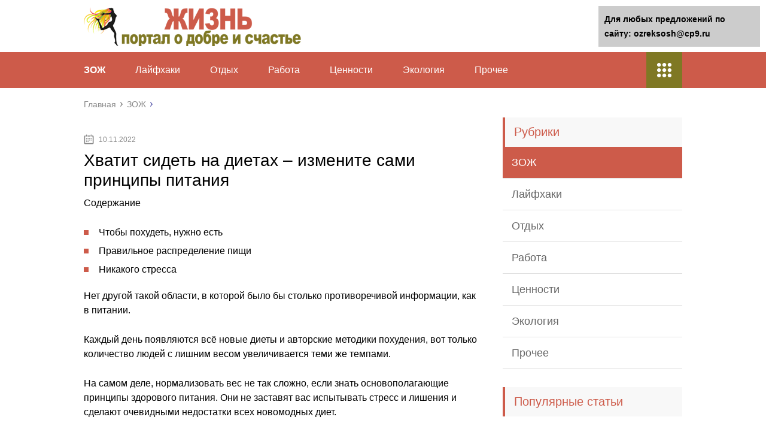

--- FILE ---
content_type: text/html;charset=UTF-8
request_url: https://ozreksosh.ru/zozh/hvatit-sidet-na-dietah-izmenite-sami-printsipy-pitaniya.html
body_size: 41894
content:
<!DOCTYPE html>
<html lang="ru">
<head>
	<meta charset="utf-8">
	<meta name="viewport" content="width=device-width, initial-scale=1.0">
	
	<link href="https://ozreksosh.ru/wp-content/themes/marafon/style.css" rel="stylesheet">
	<!--[if lt IE 9]><script src="https://html5shiv.googlecode.com/svn/trunk/html5.js"></script><![endif]-->
	<!--[if lte IE 9]><script src="https://cdn.jsdelivr.net/placeholders/3.0.2/placeholders.min.js"></script><![endif]-->
	<!--[if gte IE 9]><style type="text/css">.gradient{filter: none;}</style><![endif]-->
	<title>Хватит сидеть на диетах – измените сами принципы питания - Жизнь</title>

<!-- This site is optimized with the Yoast SEO plugin v12.0 - https://yoast.com/wordpress/plugins/seo/ -->
<meta name="description" content="Нет другой такой области, в которой было бы столько противоречивой информации, как в питании."/>
<link rel="canonical" href="https://ozreksosh.ru/zozh/hvatit-sidet-na-dietah-izmenite-sami-printsipy-pitaniya.html" />
<meta property="og:locale" content="ru_RU" />
<meta property="og:type" content="article" />
<meta property="og:title" content="Хватит сидеть на диетах – измените сами принципы питания - Жизнь" />
<meta property="og:description" content="Нет другой такой области, в которой было бы столько противоречивой информации, как в питании." />
<meta property="og:url" content="https://ozreksosh.ru/zozh/hvatit-sidet-na-dietah-izmenite-sami-printsipy-pitaniya.html" />
<meta property="og:site_name" content="Жизнь" />
<meta property="article:section" content="ЗОЖ" />
<meta property="article:published_time" content="2019-11-10T18:20:22+00:00" />
<meta property="og:image" content="https://ozreksosh.ru/wp-content/uploads/2019/11/29b079d979b6a7845fafa4c3cbd085cf.jpg" />
<meta property="og:image:secure_url" content="https://ozreksosh.ru/wp-content/uploads/2019/11/29b079d979b6a7845fafa4c3cbd085cf.jpg" />
<meta property="og:image:width" content="600" />
<meta property="og:image:height" content="399" />
<meta name="twitter:card" content="summary" />
<meta name="twitter:description" content="Нет другой такой области, в которой было бы столько противоречивой информации, как в питании." />
<meta name="twitter:title" content="Хватит сидеть на диетах – измените сами принципы питания - Жизнь" />
<meta name="twitter:image" content="https://ozreksosh.ru/wp-content/uploads/2019/11/29b079d979b6a7845fafa4c3cbd085cf.jpg" />
<script type='application/ld+json' class='yoast-schema-graph yoast-schema-graph--main'>{"@context":"https://schema.org","@graph":[{"@type":"WebSite","@id":"https://ozreksosh.ru/#website","url":"https://ozreksosh.ru/","name":"\u0416\u0438\u0437\u043d\u044c","potentialAction":{"@type":"SearchAction","target":"https://ozreksosh.ru/?s={search_term_string}","query-input":"required name=search_term_string"}},{"@type":"ImageObject","@id":"https://ozreksosh.ru/zozh/hvatit-sidet-na-dietah-izmenite-sami-printsipy-pitaniya.html#primaryimage","url":"https://ozreksosh.ru/wp-content/uploads/2019/11/29b079d979b6a7845fafa4c3cbd085cf.jpg","width":600,"height":399},{"@type":"WebPage","@id":"https://ozreksosh.ru/zozh/hvatit-sidet-na-dietah-izmenite-sami-printsipy-pitaniya.html#webpage","url":"https://ozreksosh.ru/zozh/hvatit-sidet-na-dietah-izmenite-sami-printsipy-pitaniya.html","inLanguage":"ru-RU","name":"\u0425\u0432\u0430\u0442\u0438\u0442 \u0441\u0438\u0434\u0435\u0442\u044c \u043d\u0430 \u0434\u0438\u0435\u0442\u0430\u0445 \u2013 \u0438\u0437\u043c\u0435\u043d\u0438\u0442\u0435 \u0441\u0430\u043c\u0438 \u043f\u0440\u0438\u043d\u0446\u0438\u043f\u044b \u043f\u0438\u0442\u0430\u043d\u0438\u044f - \u0416\u0438\u0437\u043d\u044c","isPartOf":{"@id":"https://ozreksosh.ru/#website"},"primaryImageOfPage":{"@id":"https://ozreksosh.ru/zozh/hvatit-sidet-na-dietah-izmenite-sami-printsipy-pitaniya.html#primaryimage"},"datePublished":"2019-11-10T18:20:22+00:00","dateModified":"2019-11-10T18:20:22+00:00","author":{"@id":"https://ozreksosh.ru/#/schema/person/5f2ee0e16ba36af5771d52e006a0c83f"},"description":"\u041d\u0435\u0442 \u0434\u0440\u0443\u0433\u043e\u0439 \u0442\u0430\u043a\u043e\u0439 \u043e\u0431\u043b\u0430\u0441\u0442\u0438, \u0432 \u043a\u043e\u0442\u043e\u0440\u043e\u0439 \u0431\u044b\u043b\u043e \u0431\u044b \u0441\u0442\u043e\u043b\u044c\u043a\u043e \u043f\u0440\u043e\u0442\u0438\u0432\u043e\u0440\u0435\u0447\u0438\u0432\u043e\u0439 \u0438\u043d\u0444\u043e\u0440\u043c\u0430\u0446\u0438\u0438, \u043a\u0430\u043a \u0432 \u043f\u0438\u0442\u0430\u043d\u0438\u0438."},{"@type":["Person"],"@id":"https://ozreksosh.ru/#/schema/person/5f2ee0e16ba36af5771d52e006a0c83f","name":"greenbich","image":{"@type":"ImageObject","@id":"https://ozreksosh.ru/#authorlogo","url":"https://secure.gravatar.com/avatar/baf52d6b05392bb377ffe74b8d5e5fe7?s=96&d=mm&r=g","caption":"greenbich"},"sameAs":[]}]}</script>
<!-- / Yoast SEO plugin. -->

<link rel='dns-prefetch' href='//s.w.org' />
		<script type="text/javascript">
			</script>
<link rel='stylesheet' id='wp-postratings-css'  href='https://ozreksosh.ru/wp-content/plugins/wp-postratings/css/postratings-css.css?ver=1.86.2' type='text/css' media='all' />

<script type='text/javascript' src='https://ozreksosh.ru/wp-includes/js/jquery/jquery-migrate.min.js?ver=1.4.1'></script>
<link rel="EditURI" type="application/rsd+xml" title="RSD" href="https://ozreksosh.ru/xmlrpc2.php?rsd" />
	
	<link rel="icon" href="/favicon.ico" type="image/x-icon">
	
			<script src="https://ozreksosh.ru/wp-content/themes/marafon/js/scripts.js"></script>
	<style>/*1*/.main-menu, .sidebar-menu > ul > li:hover > a, .sidebar-menu > ul > li:hover > span, .sidebar-menu > ul > li > span, .sidebar-menu > ul li.active > a, .slider .bx-pager-item .active, .slider .bx-pager-item a:hover, .slider-posts-wrap .bx-pager-item .active, .slider-posts-wrap .bx-pager-item a:hover, .footer-bottom, .single ul li:before, .single ol li ul li:after, .single ol li:before, .add-menu > ul > li > a:hover, .add-menu > ul > li > span:hover, .main-menu__list > li > ul > li > a:hover, .main-menu__list > li > ul > li > span:hover, .cat-children__item a:hover, .related__item-img .related__item-cat > a:hover, .main-menu__list > li > ul > li > span, .main-menu__list > li > ul > li.current-post-parent > a, .add-menu > ul > li.current-post-parent > a, .add-menu > ul > li > span, .sidebar-menu > ul > .current-post-parent > a, .sidebar-menu > ul > li .menu-arrow:before, .sidebar-menu > ul > li .menu-arrow:after, .commentlist .comment .reply a:hover{background: #cd5b4a;}.title, .single #toc_container .toc_title{color: #cd5b4a;border-left: 4px solid #cd5b4a;}.description{border-top: 4px solid #cd5b4a;}.description__title, .single .wp-caption-text, .more, a:hover{color: #cd5b4a;}.commentlist .comment, .add-menu > ul > li > a, .add-menu > ul > li > span, .main-menu__list > li > ul > li > a, .main-menu__list > li > ul > li > span{border-bottom: 1px solid #cd5b4a;}.more span{border-bottom: 1px dashed #cd5b4a;}.slider-posts-wrap .bx-prev:hover, .slider-posts-wrap .bx-next:hover{background-color: #cd5b4a;border: 1px solid #cd5b4a;}#up{border-bottom-color: #cd5b4a;}#up:before, .commentlist .comment .reply a{border: 1px solid #cd5b4a;}.respond-form .respond-form__button{background-color: #cd5b4a;}@media screen and (max-width: 1023px){.main-box{border-top: 50px solid #cd5b4a;}
		.m-nav{background: #cd5b4a;}.main-menu__list > li > ul > li > span{background: none;}.add-menu > ul > li > a, .add-menu > ul > li > span, .main-menu__list > li > ul > li > a, .main-menu__list > li > ul > li > span{border-bottom: 0;}.sidebar-menu > ul > li .menu-arrow:before, .sidebar-menu > ul > li .menu-arrow:after{background: #85ece7;}}/*2*/.add-menu__toggle{background: #7f7824 url(https://ozreksosh.ru/wp-content/themes/marafon/images/add-ico.png) center no-repeat;}.add-menu > ul > li > a, .related__item-img .related__item-cat > a, .main-menu__list > li > ul > li > a{background: #7f7824;}#up:hover{border-bottom-color: #7f7824;}#up:hover:before{border: 1px solid #7f7824;}a, .sidebar-menu > ul > li > ul > li > span, .sidebar-menu > ul > li > ul > li > a:hover, .sidebar-menu > ul > li > ul > li > span:hover, .sidebar-menu > ul > li > ul > li.current-post-parent > a, .footer-nav ul li a:hover{color: #7f7824;}.respond-form .respond-form__button:hover{background-color: #7f7824;}@media screen and (max-width: 1023px){.sidebar-menu > ul > li > a, .main-menu__list li > span, .main-menu__list li > a:hover, .main-menu__list li > span:hover, .main-menu__list li > ul, .main-menu__list > li.current-post-parent > a, .sidebar-menu > ul > li > span, .sidebar-menu > ul > .current-post-parent > a{background: #7f7824;}.main-menu__list > li > ul > li > a:hover, .main-menu__list > li > ul > li > span:hover, .main-menu__list > li > ul > li.current-post-parent > a{background: none;}}/*3*/.post-info__cat a, .post-info__comment{background: #1e73be;}.post-info__comment:after{border-color: rgba(0, 0, 0, 0) #1e73be rgba(0, 0, 0, 0) rgba(0, 0, 0, 0);}/*<1023*/@media screen and (max-width: 1023px){.add-menu > ul > li > a, .sidebar-menu > ul > li > a{background-color: #cd5b4a;}.add-menu > ul > li > span, .add-menu > ul > li.current-post-parent > a, .sidebar-menu > ul > li > ul{background-color: #7f7824;}}.single a, .commentlist .comment .reply a, .sidebar a{color: #b5b5b5;}.single a:hover, .commentlist .comment .reply a:hover, .sidebar a:hover{color: #606060;}.post-info .post-info__cat a:hover{background: ;}.posts__item .posts__item-title a:hover{color: ; border-bottom: 1px solid ;}</style>

</head>
<body>
	<div id="main">
		<div class="wrapper">
			<header class="header">
									<a href="https://ozreksosh.ru">
						<img src="https://ozreksosh.ru/wp-content/uploads/2019/10/logo-3.png " class="logo" alt="Жизнь">
					</a>
									<div class="m-nav">
						<!--noindex-->
	
	<!--/noindex-->
							<nav class="main-menu">
					    	<div class="main-menu__inner">
					    		<ul class="main-menu__list"><li id="menu-item-54909" class="menu-item menu-item-type-taxonomy menu-item-object-category current-post-ancestor current-menu-parent current-post-parent menu-item-54909"><a href="https://ozreksosh.ru/zozh">ЗОЖ</a></li>
<li id="menu-item-54910" class="menu-item menu-item-type-taxonomy menu-item-object-category menu-item-54910"><a href="https://ozreksosh.ru/lajfhaki">Лайфхаки</a></li>
<li id="menu-item-54911" class="menu-item menu-item-type-taxonomy menu-item-object-category menu-item-54911"><a href="https://ozreksosh.ru/otdyh">Отдых</a></li>
<li id="menu-item-54913" class="menu-item menu-item-type-taxonomy menu-item-object-category menu-item-54913"><a href="https://ozreksosh.ru/rabota">Работа</a></li>
<li id="menu-item-54914" class="menu-item menu-item-type-taxonomy menu-item-object-category menu-item-54914"><a href="https://ozreksosh.ru/tsennosti">Ценности</a></li>
<li id="menu-item-54915" class="menu-item menu-item-type-taxonomy menu-item-object-category menu-item-54915"><a href="https://ozreksosh.ru/ekologiya">Экология</a></li>
<li id="menu-item-54912" class="menu-item menu-item-type-taxonomy menu-item-object-category menu-item-54912"><a href="https://ozreksosh.ru/prochee">Прочее</a></li>
</ul><ul class="main-menu__list main-menu__list_m"><li class="menu-item menu-item-type-taxonomy menu-item-object-category current-post-ancestor current-menu-parent current-post-parent menu-item-54909"><a href="https://ozreksosh.ru/zozh">ЗОЖ</a></li>
<li class="menu-item menu-item-type-taxonomy menu-item-object-category menu-item-54910"><a href="https://ozreksosh.ru/lajfhaki">Лайфхаки</a></li>
<li class="menu-item menu-item-type-taxonomy menu-item-object-category menu-item-54911"><a href="https://ozreksosh.ru/otdyh">Отдых</a></li>
<li class="menu-item menu-item-type-taxonomy menu-item-object-category menu-item-54913"><a href="https://ozreksosh.ru/rabota">Работа</a></li>
<li class="menu-item menu-item-type-taxonomy menu-item-object-category menu-item-54914"><a href="https://ozreksosh.ru/tsennosti">Ценности</a></li>
<li class="menu-item menu-item-type-taxonomy menu-item-object-category menu-item-54915"><a href="https://ozreksosh.ru/ekologiya">Экология</a></li>
<li class="menu-item menu-item-type-taxonomy menu-item-object-category menu-item-54912"><a href="https://ozreksosh.ru/prochee">Прочее</a></li>
</ul><div class="add-menu"><div class="add-menu__toggle">add-toggle</div><ul><li class="menu-item menu-item-type-taxonomy menu-item-object-category current-post-ancestor current-menu-parent current-post-parent menu-item-54909"><a href="https://ozreksosh.ru/zozh">ЗОЖ</a></li>
<li class="menu-item menu-item-type-taxonomy menu-item-object-category menu-item-54910"><a href="https://ozreksosh.ru/lajfhaki">Лайфхаки</a></li>
<li class="menu-item menu-item-type-taxonomy menu-item-object-category menu-item-54911"><a href="https://ozreksosh.ru/otdyh">Отдых</a></li>
<li class="menu-item menu-item-type-taxonomy menu-item-object-category menu-item-54913"><a href="https://ozreksosh.ru/rabota">Работа</a></li>
<li class="menu-item menu-item-type-taxonomy menu-item-object-category menu-item-54914"><a href="https://ozreksosh.ru/tsennosti">Ценности</a></li>
<li class="menu-item menu-item-type-taxonomy menu-item-object-category menu-item-54915"><a href="https://ozreksosh.ru/ekologiya">Экология</a></li>
<li class="menu-item menu-item-type-taxonomy menu-item-object-category menu-item-54912"><a href="https://ozreksosh.ru/prochee">Прочее</a></li>
</ul></div>					    	</div>
						</nav>
										</div>
			</header>
			<div class="main-box">
												<ul class="breadcrumbs" itemscope itemtype="https://schema.org/BreadcrumbList">
					<li itemprop="itemListElement" itemscope itemtype="https://schema.org/ListItem"><a class="home" href="https://ozreksosh.ru" itemprop="item"><span itemprop="name">Главная</span></a></li>
										<li itemprop="itemListElement" itemscope itemtype="https://schema.org/ListItem"><a href="https://ozreksosh.ru/zozh" itemprop="item"><span itemprop="name">ЗОЖ</span></a></li>
				</ul>
				
				
				
				
				<div class="content-wrapper">
	<main class="content"><center><script type="text/javascript">
<!--
var _acic={dataProvider:10};(function(){var e=document.createElement("script");e.type="text/javascript";e.async=true;e.src="https://www.acint.net/aci.js";var t=document.getElementsByTagName("script")[0];t.parentNode.insertBefore(e,t)})()
//-->
</script></center><br>
							    			<time class="post-info__time post-info__time_single" datetime="2019-11-10">10.11.2022</time>
	    				    		<div class="article-wrap" itemscope itemtype="https://schema.org/Article">
						<article class="single">
															<h1 class="single__title" itemprop="headline">Хватит сидеть на диетах – измените сами принципы питания</h1>
															<div itemprop="articleBody">
								<p>Содержание</p>
<ul>
<li>Чтобы похудеть, нужно есть</li>
<li>Правильное распределение пищи</li>
<li>Никакого стресса</li>
</ul>
<p>Нет другой такой области, в которой было бы столько противоречивой информации, как в питании.</p>
<p> Каждый день появляются всё новые диеты и авторские методики похудения, вот только количество людей с лишним весом увеличивается теми же темпами.</p>
<p> На самом деле, нормализовать вес не так сложно, если знать основополагающие принципы здорового питания. Они не заставят вас испытывать стресс и лишения и сделают очевидными недостатки всех новомодных диет.</p>
</p>
<p>Управление стрессом: 6 техник</p>
<h2></h2>
<p>Чтобы похудеть, нужно есть</p>
<p></p>
<p>Первый принцип звучит парадоксально, но, чтобы избавиться от лишних килограммов, действительно нужно начать есть регулярно, а зачастую – и больше, чем сейчас. Причина этого – в механизме выживания, заложенном в нашем умном организме.</p>
<p> Как только мы начинаем ограничивать себя в еде, придерживаясь жёсткой диеты, наше тело воспринимает это как сигнал о наступлении голодных времен (неурожай в былые времена) и начинает замедлять обмен веществ.</p>
<p> В итоге после возвращения к привычному рациону, либо при очередном срыве, у нас каждый съеденный грамм начинает откладываться в виде жировых запасов. И на смену пяти потерянных килограммам приходят новые десять.</p>
<p>Наслаждайтесь едой. Помните, что здоровая пища – это не только польза для нашего тела. Она должна приносить удовольствие. Экспериментируйте, ищите новые вкусы и сочетайте их. Наслаждайтесь каждым кусочком. Хорошо и правильно приготовленная веганская пища – это превосходный баланс здоровья и вкуса. Просто попробуйте это.</p>
<p>Но способность организма адаптироваться к условиям окружающей среды может быть нам и на пользу. Если мы начинаем часто, 5-6 раз в день, принимать пищу в небольших количествах, мы подаём уже новый сигнал – о достатке продовольствия.</p>
<div class="warning">
<p> В результате со временем обмен веществ начинает ускоряться, так как необходимость создавать запасы энергии в виде жира отпадает.</p>
</div>
<p> То есть первое, что должен сделать худеющий человек, это перестать испытывать голод, вгоняя свой организм в состояние стресса.</p>
<h2></h2>
<p>Правильное распределение пищи</p>
<p></p>
<p>Наверняка первый принцип пришёлся вам по душе, но подождите бежать к холодильнику, особенно если время близится к ночи. Вы действительно можете позволить себе поесть за 2 часа до сна, но только при условии правильного выбора продуктов. Дневное распределение пищи должно выглядеть следующим образом.</p>
<ol>
<li>Завтрак (06:00-09:00). Здесь мы едим сложные углеводы (каши, цельнозерновой хлеб) и небольшое количество белка, например, тофу.</li>
<li>Первый перекус (10:00-12:00). В первой половине дня мы можем позволить себе сладкие фрукты (бананы, виноград, хурма) или сухофрукты.</li>
<li>Обед (12:00-14:00). Это должен быть самый обильный прием пищи, чтобы вечером вам не захотелось восполнить недостаток калорий. Здесь снова едим белок в сочетании со сложными углеводами (крупы, макароны твердых сортов). Вегетарианцы продукты животного происхождения могут заменить на изделия из сои и другие богатые белком бобовые культуры (нут, чечевица, фасоль).</li>
<li>Второй перекус (15:00-17:00). Здесь отдаём предпочтение полезным жирам – это может быть салат с авокадо или небольшое количество орехов (6–8 шт).</li>
<li>Ужин (18:00-20:00). На ужин мы снова едим белок, но уже не позволяем себе углеводы на гарнир. Вместо каши лучше съесть порцию клетчатки в виде овощного салата. Также подойдут тушёные овощи, за исключением картофеля.</li>
<li>Третий перекус (21:00-22:00). Здесь мы можем позволить себе только овощи, кислые фрукты (зеленое яблоко, цитрусовые) либо небольшое количество миндального молока.</li>
</ol>
<p>&#171;Китайское исследование&#187; (&#171;The China Study&#187;) — это книга, основанная на 20-летнем исследовании, сравнивающем показатели смертности среди мясоедов и вегетарианцев.</p>
<p> Согласно этой книге, граждане стран, в которых ели больше мяса, имели более высокий показатель смертности от &#171;болезней Запада&#187; (таких как рак и диабет), в то время как в тех странах, где больше ели растительную пищу, люди были более здоровыми.</p>
<p>Значение имеет не только правильное распределение, но и качество пищи.</p>
<p> Если помимо стройности вы хотите получить хорошее самочувствие и здоровый внешний вид, следует постепенно отказаться от всех рафинированных продуктов в пользу более простой пищи.</p>
<p> Сладости можно заменить фруктами, сухофруктами и мёдом, а для приготовления основных приёмов пищи использовать более щадящие способы приготовления – гриль, духовка, пароварка, тушение.</p>
<h2></h2>
<p>Никакого стресса</p>
<p></p>
<p>Мы не случайно в прошлом пункте упомянули о постепенности изменения качества употребляемых продуктов.</p>
<p> Если вы в один день примете решение кардинально пересмотреть свой рацион, это станет чрезмерным стрессом для центральной нервной системы, и срыв на привычные продукты будет лишь вопросом времени.</p>
<p> Кроме того, будет активно выделяться гормон стресса кортизол, представляющий опасность своими двумя свойствами:</p>
<ul>
<li>стимулированием отложения жировых запасов;</li>
<li>разрушением мышц.</li>
</ul>
<p>А чем меньше у нас мышечная масса, тем хуже метаболизм, так как именно мышцы являются основными потребителями калорий в организме.</p>
<p><iframe width="500" height="281" src="https://youtube.com/embed/NC4SzpRtswo?feature=oembed" frameborder="0" allow="accelerometer; autoplay; encrypted-media; gyroscope; picture-in-picture" allowfullscreen></iframe></p>
<p>Поэтому при похудении следует избегать стрессов от резкой смены привычного образа жизни, так же как и любых других эмоциональных нагрузок. Установите себе правило производить не более одного изменения в неделю, и вы сами не заметите, как новые пищевые привычки станут неизменной частью вашей жизни.</p>
<p>Источник: <span class="hidden-link" data-link="https://mirfruktoeda.ru/blog/khvatit-sidet-na-dietakh-izmenite-sami-printsipy-pitaniia/">https://mirfruktoeda.ru/blog/khvatit-sidet-na-dietakh-izmenite-sami-printsipy-pitaniia/</span></p>
<h2>Все еще сидите на диете? Интуитивное питание: 9 историй. Как похудеть с помощью интуитивного питания?</h2>
<p><b>Содержание:</b></p>
<p>Разнообразие диет, к которым прибегают желающие похудеть, с каждым годом растет, но набирает силу и другой тренд — интуитивное питание. Оно не обещает вам фигуру фотомодели, но помогает вспомнить забытые чувства голода и насыщения, помириться со своим телом и перестать «заедать» отрицательные эмоции. Вот краткое изложение принципов интуитивного питания на примерах из жизни.</p>
<p> <img src="https://ozreksosh.ru/wp-content/uploads/2019/11/a5aa783df8ef8698e5fa59069fc20f0a.jpg" alt="Хватит сидеть на диетах – измените сами принципы питания" width="450" height="300" style="display:none;" class="size-full aligncenter" /> </p>
<p>К содержанию</p>
<h3>Принцип первый: откажитесь от образа мыслей, свойственного поклонникам диет</h3>
<p>Перестаньте надеяться на то, что существует какая-то чудодейственная диета, которая поможет вам быстро и легко убрать лишний вес. Поймите, что любая система четких норм и ограничений, сулящая положительные результаты, — это обман. Опираясь на чужие стандарты, вы теряете связь с самим собой и со своим врожденным чутьем.</p>
<p>К нам на консультацию пришел Джеймс, страдавший от избыточного веса. Он был из тех людей, которые на протяжении десятилетий не переставая сидят на диетах. Джеймс был убежден в необходимости снова прибегнуть к диете, причем к такой, которая была бы еще более жесткой, чем все предыдущие.</p>
<p>Одновременно с этим он признавался, что больше не в силах соблюдать какие-то запреты. Это вызывало в нем глубокое чувство вины и неприязни к самому себе. К счастью, наш клиент вскоре осознал, что проблема заключалась не в его внутренней слабости, а в самих диетах.</p>
<blockquote>
<p>Сейчас Джеймс — убежденный противник всякого рода систем и методик похудения. Он руководствуется своими чувствами и ощущениями, ест то, что ему нравится. При этом его вес нормализовался, а самочувствие стало намного лучше, чем было в период его зацикленности на диетах.</p>
</blockquote>
<p>К содержанию</p>
<h3>Принцип второй: относитесь с должным вниманием к такому чувству, как голод</h3>
<p>Тим, практикующий врач, привык жить по очень тяжелому графику. Он работал более восьмидесяти часов в неделю, но при этом не слишком сильно волновался о характере своего питания.</p>
<p> Большую часть дня мужчина чувствовал голод, однако игнорировал эти естественные сигналы. Это и было его самой главной ошибкой.</p>
<p> Тим ел только в определенное время и только понемногу, чтобы не допустить появления лишнего веса.</p>
<div class="stop">
<p>Однако ему редко удавалось следовать намеченному плану. Чаще всего ежедневный добровольный отказ от полноценных приемов пищи приводил к неприятным последствиям: во второй половине дня Тим просто-напросто терял контроль над собой и начинал поглощать все подряд.</p>
</div>
<p>Неудивительно, что такой стиль жизни сделал его нервным, рассеянным и вечно усталым. Теперь, став сторонником интуитивного питания, Тим с уважением относится к своему организму и всегда прислушивается к чувству голода. Он понял, что потребность в полноценном завтраке или обеде обязательно должна быть удовлетворена. Это необходимо для успешной повседневной работы и отличного самочувствия.</p>
<p>К содержанию</p>
<h3>Принцип третий: «подружитесь» с едой!</h3>
<p>Если вы намеренно не употребляете в пищу какой-то определенный продукт или блюдо, со временем вы все острее будете ощущать себя обделенным и, как следствие, несчастливым. А это может повлечь за собой периодическое усиление аппетита и склонность к обжорству.</p>
<p>Среди наших клиентов была Нэнси, работавшая официанткой в ресторане. Она каждый день видела бесчисленные изысканные блюда, но не позволяла себе ничего подобного, так как следила за фигурой. Так обычно ведут себя люди, относящиеся к еде как к коварному врагу.</p>
<p>Нэнси была убеждена, что любой диетолог одобрил бы ее поведение, сказав: «О такой еде действительно нужно забыть, если желаете оставаться стройной». В результате длительный период добровольного отказа от привлекательных блюд привел к тому, что Нэнси стала периодически срываться и переедать.</p>
<blockquote>
<p>Принципы интуитивного питания помогли ей. Сейчас она не налагает на себя никаких жестких ограничений, как было прежде. Нэнси перестала воевать с пищей, которая казалась ей соблазнительной и вредной. Именно поэтому у нее больше не возникает нестерпимого голода и желания наесться до отвала.</p>
</blockquote>
<p>К содержанию</p>
<h3>Принцип четвертый: скажите «нет» стереотипам о «правильных» и «неправильных» продуктах</h3>
<p>В юности Линда профессионально занималась бегом. Тренер всегда говорил ей: «Чтобы добиться высоких результатов, ты должна всегда соблюдать диету и свести количество лишнего жира к минимуму». А мама неустанно твердила, что еда строго делится на «полезную» и «вредную». О второй, естественно, нужно было забыть.</p>
<p>Эти убеждения всю жизнь звучали в голове Линды и подталкивали ее ко все более строгим самоограничениям. Настоящий прорыв случился, когда Линда перестала слушать своих внутренних «блюстителей» и критиковать себя за лишний кусочек еды. Она отказалась от той пристрастности в отношении «плохого» и «правильного» питания, которую ей навязывали старшие, особенно ее тренер и мама.</p>
<p>Благодаря интуитивному питанию Линда добилась нормализации веса и избавилась от склонности к самообвинениям.</p>
<p>К содержанию</p>
<h3>Принцип пятый: всегда обращайте внимание на чувство насыщения</h3>
<p>Джеки очень любила вечеринки. Однако у нее не всегда получалось закончить прием пищи тогда, когда сигналы голода уже исчезали. Девушке было трудно понять, в какой момент появлялось чувство насыщения. В результате она переедала и после каждой встречи с друзьями чувствовала себя очень плохо.</p>
<p>Джеки начала с того, что научилась распознавать чувство насыщения. Именно этот важнейший навык теперь помогает ей вовремя остановиться и не допускать ощущения «набитого желудка», от которого она страдала раньше.</p>
<p> <img src="https://ozreksosh.ru/wp-content/uploads/2019/11/603d7ae57ff4fe13f3470e3566af3790.jpg" alt="Хватит сидеть на диетах – измените сами принципы питания" width="334" height="450" style="display:none;" class="size-full aligncenter" /> </p>
<p>К содержанию</p>
<h3>Принцип шестой: ешьте с удовольствием</h3>
<p>Дэнис работала ассистентом режиссера. В перерывах она никогда не позволяла себе есть сладкое, жареное, мучное, даже несмотря на то, что на съемочной площадке всегда было обилие «запрещенных» блюд. Так как Дэнис не могла полакомиться тем, чего ей хотелось, она пробовала компенсировать это большими порциями здоровой пищи.</p>
<p>Не сумев получить удовольствие от вкуса какого-нибудь одного «правильного» диетического блюда, Дэнис переходила к другому, похожему по полезным свойствам на предыдущее, потом к третьему, к четвертому и так далее. Таким образом, выходило, что женщина съедала очень много всего «здорового», но в конце рабочего дня чувствовала лишь усталость, тяжесть и разочарование.</p>
<p>Дэнис поняла, что, когда организм просил «неправильную» пищу, нужно было разрешать себе ее есть. Как только она начала жить согласно этому правилу, характер ее питания существенно изменился.</p>
<div class="advice">
<p> Она заметила, что если позволяла себе насладиться блюдом, которое ей действительно нравилось, то после этого ее больше не тянуло ко множеству других.</p>
</div>
<p> Дэнис стала есть намного меньше, но при этом с большим удовольствием, чем раньше.</p>
<p>К содержанию</p>
<h3>Принцип седьмой: научитесь управлять эмоциями без помощи еды</h3>
<p>Четырнадцатилетняя Лиза, приходя домой после учебного дня, чувствовала, как все внутри нее восстает против выполнения домашних заданий. Однако она понимала, что работы не избежать. Для того чтобы на время заглушить такие негативные чувства, как апатия, лень и вялость, девочка брала пакет чипсов и плюхалась в кресло перед телевизором.</p>
<p>Развивая навык интуитивного питания, наша клиентка стала гораздо лучше понимать, когда тяга к еде вызвана естественной потребностью организма, а когда — желанием отвлечься от проблем и заглушить негативные чувства. Со временем Лиза научилась переживать трудности более эффективным, здоровым образом. К тому же это помогло ей избавиться от привычки переедать.</p>
<div style="clear:both; margin-top:0em; margin-bottom:1em;"><a href="https://ozreksosh.ru/zozh/proverte-est-li-u-vas-eti-5-sposobnostej-mudrogo-cheloveka.html" target="_blank" rel="nofollow" class="u09fb1534996b5b84e200b5b2a53a4269"><!-- INLINE RELATED POSTS 1/3 //--><style> .u09fb1534996b5b84e200b5b2a53a4269 { padding:0px; margin: 0; padding-top:1em!important; padding-bottom:1em!important; width:100%; display: block; font-weight:bold; background-color:#eaeaea; border:0!important; border-left:4px solid #000000!important; box-shadow: 0 1px 2px rgba(0, 0, 0, 0.17); -moz-box-shadow: 0 1px 2px rgba(0, 0, 0, 0.17); -o-box-shadow: 0 1px 2px rgba(0, 0, 0, 0.17); -webkit-box-shadow: 0 1px 2px rgba(0, 0, 0, 0.17); text-decoration:none; } .u09fb1534996b5b84e200b5b2a53a4269:active, .u09fb1534996b5b84e200b5b2a53a4269:hover { opacity: 1; transition: opacity 250ms; webkit-transition: opacity 250ms; text-decoration:none; } .u09fb1534996b5b84e200b5b2a53a4269 { transition: background-color 250ms; webkit-transition: background-color 250ms; opacity: 1; transition: opacity 250ms; webkit-transition: opacity 250ms; } .u09fb1534996b5b84e200b5b2a53a4269 .ctaText { font-weight:bold; color:#C0392B; text-decoration:none; font-size: 16px; } .u09fb1534996b5b84e200b5b2a53a4269 .postTitle { color:#000000; text-decoration: underline!important; font-size: 16px; } .u09fb1534996b5b84e200b5b2a53a4269:hover .postTitle { text-decoration: underline!important; } </style><div style="padding-left:1em; padding-right:1em;"><span class="ctaText">Читайте также:</span>  <span class="postTitle">Проверьте, есть ли у вас эти 5 способностей мудрого человека</span></div></a></div><p>К содержанию</p>
<h3>Принцип восьмой: относитесь к своему телу с любовью и уважением</h3>
<p>Андрэа, отличный профессионал в своей сфере и прекрасная мама четверых детей, очень хотела стать сторонницей интуитивного питания. Ей было пятьдесят лет, и она уже не надеялась вернуть ту легкость и энергичность, которые были свойственны ей в молодости.</p>
<p> Однако в ходе нашей совместной работы первые признаки улучшения в ее самочувствии и отношении к самой себе появились очень скоро.</p>
<p> Через некоторое время, оглядываясь назад, Андрэа поняла, что одним из важнейших ее достижений стала привычка относиться к своему телу с заботой и уважением.</p>
<blockquote>
<p>Раньше она была склонна критиковать свой внешний вид. Ей казалось, что она выглядит чуть ли не хуже всех; самокритика и отчаяние подталкивали к желанию успокоить себя хоть чем-нибудь, и самым подходящим средством для этого всегда оказывалась еда.</p>
</blockquote>
<p>Теперь Андрэа знает, что такое ценить себя, свой опыт, труд, уважать свой физический облик и все его особенности, данные от рождения. Она перестала мечтать о том, чтобы кардинально «переделать» себя и превратиться в само совершенство.</p>
<p>К содержанию</p>
<h3>Принцип девятый: измените подход к физической активности</h3>
<p>Миранда имела все атрибуты человека, страстно увлеченного спортом: абонемент в фитнес-клубе, велотренажер дома, спортивная одежда, специальная обувь, но&#8230; была одна проблема — она больше ни за что не хотела тренироваться.</p>
<p> Миранда перепробовала уйму разных тренировочных программ, но, интенсивно занимаясь спортом, она сидела на довольно жестких диетах. В результате ее организм, не получавший нормального количества пищи, страдал от недостатка энергии.</p>
<p> Женщина все время находилась в состоянии переутомления, которое не позволяло проводить полноценные тренировки, не говоря уже о том, чтобы получать от них удовольствие.</p>
<div class="warning">
<p>Следуя нашим рекомендациям, Миранда перестала добровольно отказываться от нормального полноценного питания и пересмотрела свое отношение к физическим нагрузкам. Она стала сосредоточиваться не на том, чтобы потерять вес ценой ежедневных изматывающих упражнений, а на своем самочувствии во время каждой тренировки.</p>
</div>
<p>Миранда вскоре заметила, что результат от менее интенсивных занятий оказывается лучше, чем от сурового режима. Доверие к себе, положительные эмоции и умеренные физические нагрузки — вот какое сочетание оказалось оптимальным.</p>
<p>Комментировать статью &#171;Все еще сидите на диете? Интуитивное питание: 9 историй&#187;</p>
<p>Источник: <span class="hidden-link" data-link="https://7ya.ru/article/Vse-ewe-sidite-na-diete-Intuitivnoe-pitanie-9-istorij/">https://7ya.ru/article/Vse-ewe-sidite-na-diete-Intuitivnoe-pitanie-9-istorij/</span></p>
<h2>Пошаговое руководство сидящим на диете!</h2>
<p>Как правильно сидеть на диете знают немногие, поскольку соблюдают саму диету и не задумываются о последствиях для здоровья.</p>
<p><iframe width="500" height="281" src="https://youtube.com/embed/-hDb339ls0Y?feature=oembed" frameborder="0" allow="accelerometer; autoplay; encrypted-media; gyroscope; picture-in-picture" allowfullscreen></iframe></p>
<p>Конечно неприятно иметь лишний вес. Вы чувствуете себя менее уверенно и даже немного вяло. Но один из лучших способов стать здоровее — изменить свой рацион, кушать здоровую пищу и контролировать порции.</p>
<p>Когда вы начинаете свою диету, убедитесь, что вы получаете достаточно необходимых веществ вместе с едой и не выходите за предел ограничения пищи.</p>
<h3>Как правильно сидеть на диете в сочетании с другими вариантами и хорошим настроением:</h3>
<h3>1) Выбор здоровой пищи за количеством калорий</h3>
<p>Узнайте сколько калорий вам необходимо. Большинство диет включают пункт подсчета калорий, но подавляющее большинство также не могут сказать, что они действительно знают, в скольких калориях они нуждаются.</p>
<p>Мы обучены думать, что, чем меньше калорий, тем больше будет потеря веса, но главное не, сколько вы потребляете, а сколько тратите.</p>
<p>Мужчинам нужно потреблять еды в среднем на 2600 калорий в день, а женщинам около 1800. Вы, безусловно, можете сократить потребление, если пытаетесь сбросить побольше веса, но всегда должны есть, по крайней мере, 1200 калорий в день.</p>
<blockquote>
<p>При меньшем количестве ваше тело включает режим голодания. Это означает, что организм будет крепко держать жировые запасы, и использовать мышечную массу.</p>
</blockquote>
<p>Поговорите с диетологом или личным тренером, чтобы выяснить, сколько калорий вам съедать за день для здорового похудения. Принимайте во внимание, насколько у вас активная жизнь.</p>
<p>Пусть ваши калории работают на вас. Употребляйте продукты, которые содержат много клетчатки (целые зерна) и белков (нежирное мясо). Это запасет вас энергией на весь день и уберет чувство голода.</p>
<p>Избегайте «пустых» калорий, которые не дают вашему телу ничего полезного. Алкоголь и такие продукты, как картофельные чипсы являются хорошими примерами калорий, что не служат для питательной цели.</p>
<h3>2) Читайте этикетки</h3>
<p>Обращайте внимание на этикетки на продовольственных пакетах, и вы сможете убедиться, что делаете здоровый выбор. Одна из самых важных частей на этикетке — информация о размере порции. Она говорит вам, сколько порций в каждом пакете, и сколько энергетического питания предназначено для каждой порции.</p>
<p>Обращайте внимание на количество калорий. В качестве общей рекомендации: 40 калорий на порцию считается низким количеством, 100 калорий умеренным, и 400 является высоким.</p>
<p>Постарайтесь ограничить следующие вещества: транс-жиры и насыщенные жиры.</p>
<p>Ищите продукты, которые имеют значительный объем волокон, витамина А и С.</p>
<h3>3) Как правильно сидеть на диете готовя дома вкусную еду?</h3>
<p>Готовые продукты удобные, быстрые и легкие. Но вы не можете контролировать, как именно ваша пища готовится, или какие ингредиенты в ней используются.</p>
<p>Один из лучших эффективных способов снизить вес это готовить все блюда в домашних условиях. Вы сами выбираете здоровые методы приготовления пищи (варка вместо жарки) и свежие ингредиенты.</p>
<div class="stop">
<p>Планируйте блюда заранее. Составляйте еженедельное меню, и у вас будет меньше шансов сорваться посередине недели. Вы можете готовить намного проще путем приготовления здоровой пищи и хранения ее в морозильнике. А когда вам нужно вы ее размораживайте, подогревайте и кушайте на здоровье.</p>
</div>
<p>Сделайте приготовление еды веселым занятием. Побалуйте себя новым набором ножей или тарелкой.</p>
<h3>4) Употребляйте правильные питательные вещества</h3>
<p>Сбалансированное питание означает, что вы получаете достаточное количество продуктов питания. Используйте комбинации из фруктов и овощей, белков, цельного зерна и молочных продуктов. Избегайте диет с большим количеством жиров и сахаров.</p>
<p>Попробуйте съедать 4 порции фруктов и 5 порций овощей каждый день. Отличный способ добавить больше овощей — это сделать большой салат, который сочетает несколько типов зелени и даже некоторые фрукты, такие как яблоки.</p>
<p>Съедайте 3 порции молочных продуктов, но только нежирных. Например, чашка обезжиренного молока на завтрак или кусок нежирного сыра.</p>
<p>Выбирайте здоровые жиры, такие как те, что в орехах, лососе и авокадо.</p>
<h3>5) Закуска. Хорошие новости!</h3>
<p>Как правильно сидеть на диете без закусок. Да никак! Вам обязательно нужно перекусывать пока вы на диете.</p>
<p>Еда влияет на метаболизм, который помогает сжигать больше калорий. Здоровые закуски снижают чувство голода и сдерживают вас от переедания во время еды.</p>
<p>Основной ключ — это убедиться, что вы выбираете здоровые закуски. Свежие фрукты и овощи, орехи, нежирные молочные продукты. Всегда держите здоровые закуски под рукой в вашем столе на работе. Как побороть аппетит?</p>
<h3>6) Добавляйте больше ароматов</h3>
<p>Вы можете придать изумительный аромат почти любому блюду, добавляя травы и специи, большинство из которых содержат почти ноль калорий.</p>
<p></p>
<p>Некоторые ингредиенты предлагают дополнительный бонус, кроме вкуса.</p>
<p>Например, чеснок, как известно, обладает противовоспалительными свойствами. Попробуйте добавлять тамерик как здоровую салатную заправку для дополнительного аромата.</p>
<h3>7) Не увлекайтесь слишком диетами</h3>
<p>Многие люди не задумываются о последствиях голодовки, потому что знают как правильно сидеть на диете. Но очень важно не привыкнуть к такому питанию.</p>
<p>Конечно, заманчиво попробовать последние тенденции в диете. В интернете полно историй о знаменитостях, которые пытались похудеть на причудливых диетах и получили в этом большой успех. Но знайте, что эти причудливые диеты часто вообще не работают и могут принести вред здоровью.</p>
<p><iframe width="500" height="281" src="https://youtube.com/embed/nxwj6e66bz0?feature=oembed" frameborder="0" allow="accelerometer; autoplay; encrypted-media; gyroscope; picture-in-picture" allowfullscreen></iframe></p>
<p>Большинство странных диет требуют вырезать из рациона питания большую группу пищевых продуктов, таких как углеводы. Но наиболее здоровая диета имеет правильно составленный план питания со всеми питательными веществами.</p>
<p>Избегайте диет, которые требуют убрать основную группу пищевых продуктов.</p>
<p>Эти диеты сделают вас больными. Они способствуют приспособлению человека жить на очень низком количестве калорий. Вместо этого нужно помнить, что есть рекомендуемое количество калорий для вашего типа организма и можно сделать вполне здоровый выбор. Советы для комплексного похудения!</p>
<h3>Активный образ жизни во время диеты:</h3>
<p><strong>Шевелитесь.</strong> Для управления вашим телом мало знать, как правильно сидеть на диете. Диета это отличный способ похудеть. Тем не менее, вы увидите лучшие результаты, если начнете регулярный здоровый режим упражнений. Исследования показывают, что сочетание диеты и физической активности имеет положительные результаты.</p>
<p>Стремитесь быть активным в течение, по крайней мере, одного часа в день. Вы можете разорвать этот период времени на небольшие кусочки, чтобы управлять своим состоянием. Например, попробуйте ходить на работу и подниматься, и спускаться по лестнице, а не в лифте.</p>
<p><strong>Выходите на улицу. </strong>Люди, которые время от времени делают прогулки на природе, имеют лучшее здоровье. Исследуйте окрестности, или отправьтесь в поход в соседний парк.</p>
<p><strong>Позвоните другу. </strong>Когда у вас общие планы с другом, то более вероятно, что вы будете придерживаться своего плана. Попросите друга присоединиться к вам на йоге или отправьтесь на долгую прогулку после работы.</p>
<p></p>
<p><strong>Отдыхайте. </strong>Если вы не получаете достаточно сна, то вы очень восприимчивы к увеличению веса. Когда вы мало отдыхаете, ваш организм вырабатывает больше кортизола — гормона стресса. Он не способствует правильному образу жизни.</p>
<p>Постарайтесь спать хотя бы 7-8 часов в сутки. Люди, которые хорошо отдыхают, быстрее теряют вес, чем те, что спят только 5-6 часов в сутки. Спите по расписанию.</p>
<p><strong>Избегайте стрессов.</strong> Существует четкая связь между стрессом и увеличением веса. Как мы подчеркнули, при стрессовых ситуациях организм вырабатывает больше кортизола, что призывает тело сохранять больше жира.</p>
<p> Эта тенденция особенно происходит в области живота. Поэтому, чтобы получить максимальную отдачу от здорового питания, необходимо работать на снижение уровня стресса. Отличный способ уменьшить напряжение — регулярно расслабляться.</p>
<p> Это освобождает эндорфины и в целом улучшает ваше настроение.</p>
<p>Сделайте глубокий вдох. Сосредоточение внимания на своем дыхании является очень эффективным методом для снижения стресса. Дышите глубоко, и выдыхайте медленно.</p>
<p><strong>Установите здоровые цели. </strong>Часть здорового образа жизни – знать, как правильно сидеть на диете при установленных реалистичных целях. Избегайте конкретных требований, например, таких как «я потеряю 15 кг в этом месяце». Вместо этого установите меньшие, но более достижимые цели. Здоровой потерей веса, как правило, считается потеря до 1 кг в неделю.</p>
<h3>Формируйте здоровое настроение:</h3>
<p><strong>Оставайтесь позитивными. </strong>Сила позитивного мышления не просто миф. На самом деле, позитивные мысли являются ключом к правильной диете. Позитивное мышление увеличивает вашу мотивацию и энергетический уровень тела. Негативные мысли, с другой стороны, приводят к эмоциональному поеданию ненужной еды и пропускам тренировок.  о повышении жизненной энергии!</p>
<p><strong>Избегайте негатива. </strong>Попробуйте не злиться на себя и тянуться к пицце как альтернативному варианту. Вместо этого, сделайте перерыв и расслабьтесь.</p>
<p><strong>Установите управляемые цели.</strong> Например, пообещайте себе, что добавите в свой здоровый рацион питания еще 2 порции овощей. Эту цель легко оценить, и вы сможете поздравить себя, когда начнете видеть и чувствовать результаты.</p>
<div style="clear:both; margin-top:0em; margin-bottom:1em;"><a href="https://ozreksosh.ru/zozh/travy-ot-prostudy-osobennosti-primeneniya-lekarstvennyh-rastenij.html" target="_blank" rel="nofollow" class="u639d5437f6261fb9d5f637e5c5dd8248"><!-- INLINE RELATED POSTS 2/3 //--><style> .u639d5437f6261fb9d5f637e5c5dd8248 { padding:0px; margin: 0; padding-top:1em!important; padding-bottom:1em!important; width:100%; display: block; font-weight:bold; background-color:#eaeaea; border:0!important; border-left:4px solid #000000!important; box-shadow: 0 1px 2px rgba(0, 0, 0, 0.17); -moz-box-shadow: 0 1px 2px rgba(0, 0, 0, 0.17); -o-box-shadow: 0 1px 2px rgba(0, 0, 0, 0.17); -webkit-box-shadow: 0 1px 2px rgba(0, 0, 0, 0.17); text-decoration:none; } .u639d5437f6261fb9d5f637e5c5dd8248:active, .u639d5437f6261fb9d5f637e5c5dd8248:hover { opacity: 1; transition: opacity 250ms; webkit-transition: opacity 250ms; text-decoration:none; } .u639d5437f6261fb9d5f637e5c5dd8248 { transition: background-color 250ms; webkit-transition: background-color 250ms; opacity: 1; transition: opacity 250ms; webkit-transition: opacity 250ms; } .u639d5437f6261fb9d5f637e5c5dd8248 .ctaText { font-weight:bold; color:#C0392B; text-decoration:none; font-size: 16px; } .u639d5437f6261fb9d5f637e5c5dd8248 .postTitle { color:#000000; text-decoration: underline!important; font-size: 16px; } .u639d5437f6261fb9d5f637e5c5dd8248:hover .postTitle { text-decoration: underline!important; } </style><div style="padding-left:1em; padding-right:1em;"><span class="ctaText">Читайте также:</span>  <span class="postTitle">Травы от простуды: особенности применения лекарственных растений</span></div></a></div><p><strong>Адекватно оценивайте свой образ тела.</strong> Несколько дней на диете не дадут ощутимого результата, и вы не почувствуете себя комфортно в собственной коже. Тем более, это не поможет, когда вы окружены изображениями в СМИ чрезвычайно тонких знаменитостей. Адекватный образ тела является очень важным для хорошего самочувствия.</p>
<p><strong>Сосредоточьтесь на хороших вещах.</strong> Если вам действительно нравятся ваши руки, скажите себе это, когда вы смотрите на себя в зеркало. Со временем это войдет в привычку. Хвалите себя и не стесняйтесь это делать.</p>
<p><strong>Будьте добры к себе. </strong>Хватит себя карать. Исследования показывают, что когда вы добрее к себе, то, соответственно, вы более успешны в фитнесе. Когда уже есть негативные мысли, попробуйте их признать, а затем отпустить. На самом деле, нет смысла ругать себя за пропуск тренажерного зала или прочих мелочей. Гораздо более эффективно простить себя и двигаться дальше.</p>
<p><strong>Награждайте себя</strong>, когда вы полностью справляетесь с планом вашей диеты. Позвольте себе дополнительный эпизод вашего любимого телешоу или расслабляющую ванну с пеной для расслабления.</p>
<h3>Советы:</h3>
<ul>
<li>Употребляйте много фруктов и овощей.</li>
<li>Старайтесь терять не более 1,5 кг в неделю, больше очень нездорово для вашего тела.</li>
<li>Избегайте обезвоживания.</li>
<li>Попробуйте не сидеть весь день за компьютером или на диване.</li>
<li>Не ешьте поздно ночью.</li>
<li>Не сдавайтесь из-за неудач. Если вы просто не смогли сопротивляться конфетке, это нормально, вы всего лишь человек.</li>
<li>Не ограничивайте свою еду, сделайте здоровую замену, но не убирайте определенные продукты полностью, в противном случае вы будете голодные.</li>
</ul>
<h3>Предупреждения:</h3>
<p>Если вы хотите использовать таблетки для похудения, обратитесь к врачу и получите полную рекомендацию или пройдите тестирование, чтобы узнать истинное состояние здоровья. Обязательно следуйте инструкциям, так как таблетки для похудения могут быть чрезвычайно опасными, если принимать их неправильно.</p>
<p>Источник: <span class="hidden-link" data-link="https://zoneplanet.ru/pravila-diety/">https://zoneplanet.ru/pravila-diety/</span></p>
<h2>Как изменить питание, чтобы чувствовать себя энергичнее</h2>
<p>Сегодня мы не будем говорить о питании для похудения и наращивания мышечной массы. Речь пойдет о питании, которое улучшит самочувствие и повысит уровень энергии.</p>
<p> Возможно, вам знакома следующая картина: питаетесь правильно, тренируетесь регулярно, режим соблюдаете, но все равно есть чувство, будто делаете что-то не так. Утром с трудом просыпаетесь, в течение дня вас часто посещают лень, апатия, а настроение падает без весомой причины.</p>
<blockquote>
<p> Конечно, можно все списать на осенне-зимнюю хандру, но куда правильнее просто проанализировать свое самочувствие.</p>
</blockquote>
<p>Советы, придерживаясь которых хотя бы 1-2 месяца, помогут вывести вашу жизнь на качественно новый уровень, избавиться от хронической усталости и повысить уровень энергии:</p>
<h3><b> Питаться пищей, богатой водой</b></h3>
<p>Наш организм на 80% состоит из воды, поэтому вполне логично, что он нуждается в ней. Чтобы очистить организм от шлаков, токсинов и других вредоносных веществ, 70% рациона должны составлять овощи, фрукты и зелень.</p>
<p><iframe width="500" height="281" src="https://youtube.com/embed/Jog4s5mxGs0?feature=oembed" frameborder="0" allow="accelerometer; autoplay; encrypted-media; gyroscope; picture-in-picture" allowfullscreen></iframe></p>
<p>Качество нашей жизни напрямую зависит от качества жизни клеток. Если на протяжении длительного времени медленно засорять свой организм, не помогая ему бороться с продуктами распада, то болезни и плохое самочувствие в будущем гарантированы.</p>
<p> Поэтому стоит хотя бы иногда переходить на питание с преобладанием в рационе овощей, зелени, фруктов и придерживаться такого режима в течение 1-2 месяцев, чтобы дать организму отдохнуть и очиститься.</p>
<p> Увеличить объем пищи, обогащенной чистой водой, можно с помощью разнообразных смузи и вкусных салатов.</p>
<h3><b>Не сочетать несочетаемые продукты</b></h3>
<p>Подобные блюда отнимают у вас энергию, поскольку организм вынужден тратить очень много сил на их усвоение. Процесс пищеварения замедляется, появляются бактерии брожения, возникает избыточная кислотность, что приводит к загустению крови и ограничению поступления кислорода к клеткам.</p>
<p> Чтобы не травмировать свой организм, лучше съедать только один концентрированный продукт за прием пищи. Отдавать предпочтение либо белку, либо гарниру и дополнять блюдо салатом. Если же в одном приеме пищи постоянно совмещать несочетаемые продукты, то переваривание может затянуться вплоть до ночи, что не позволит организму отдыхать в положенное время.</p>
<p> А это приведет к тяжелому пробуждению утром и явным признакам недосыпа на лице.</p>
<h3><b>Правильно употреблять фрукты</b></h3>
<p>В первой половине дня желательно употреблять только фрукты. Они быстро усваиваются и помогают организму проводить цикл очистки, который как раз происходит по утрам. Все привыкли к установке, что после пробуждения мы должны получать белки, жиры и углеводы. Но здесь мы рассматриваем питание под совсем другим углом, поэтому закрываем глаза на привычное мнение.</p>
<p>Какие бы цели вы не преследовали, составляя режим питания, не стоит есть фрукты после основного приема пищи. Иначе их переваривание будет затруднено, они будут грузом лежать в желудке, вызывая процессы брожения.</p>
<p></p>
<h3><b>Исключить кофе</b></h3>
<p>Кофе дает энергию в долг, а потом благополучно ее забирает. Мы не успеваем оглянуться, как становимся зависимыми от этого напитка. Я, будучи кофеманом, знаю, как сложно от него отказаться. Но попробуйте сделать это хотя бы на время. Вы увидите, как свободно будете себя ощущать. В качестве замены выберите травяной чай (не зеленый и не черный).</p>
<h3><b>Не перегружать организм большим количеством белка</b></h3>
<p>Если раньше основной проблемой людей было недостаточное количество белка в рационе, то сейчас наблюдается обратная тенденция.</p>
<p> Многие так озабочены тем, чтобы добрать свою норму, что перебарщивают и ежедневно закисляют свой организм.</p>
<p> В результате распада избыточного количества белка образуются излишки азота, что приводит к хронической усталости и другим негативным последствиям для здоровья</p>
<h3><b>Дозировать употребление мяса</b></h3>
<p>Это не призыв вступить в ряды вегетарианцев. Речь снова идет о мере и адекватном количестве этого продукта в рационе. Мясо имеет высокую концентрацию бактерий гниения, а также мочевой кислоты, что и придает ему особый специфический вкус.</p>
<p> Если сравнить обычное мясо со свежим кошерным, то можно убедиться, что второе не имеет этого характерного вкуса. Все дело в отсутствии той самой мочевой кислоты, избыток которой может накапливаться в крови и тканях организма. Если совсем отказаться от мяса не можете, то старайтесь есть его не чаще 1 раза в день.</p>
<p> Позвольте организму успевать успешно переваривать и усваивать мясо, а не приниматься за новую порцию, не расправившись до конца с предыдущей.</p>
<h3><b>Не увлекаться потреблением молочных продуктов</b></h3>
<p>Природой устроено так, что молоком мы должны питаться в младенчестве. Во взрослом возрасте утрачивается способность усваивать его должным образом. В желудке молоко превращается в липкую массу, затрудняющую его работу и создающую лишнюю нагрузку на организм в целом. С кисломолочными продуктами дела обстоят не так плохо, но их тоже нужно дозировать.</p>
<h3><b>Свести к минимуму потребление “супермаркетной» еды</b></h3>
<p>Постарайтесь питаться максимально натуральной пищей, которая до попадания на ваш стол прошла как можно меньший путь. Все, что имеет состав, растянутый на 10 строк, что консервировалось и проходило через конвейер, прежде чем приобрести конечный вид продукта, нам не подходит.</p>
<h3><b>Ограничить употребление сахара</b></h3>
<p>Уверена, что наша аудитория хорошо осведомлена о негативном влиянии сахара на организм, поэтому данный пункт понятен по умолчанию.</p>
<p> Но повторение – мать учения, поэтому не забываем, что сахар разрушительно действует на нервную систему и вызывает зависимость, что никак не сочетается с высоким уровнем продуктивности организма и жизненным тонусом. Об алкоголе, курении и фастфуде и вовсе речи нет.</p>
<p>Источник: <span class="hidden-link" data-link="https://icanworkout.me/blog/2018/02/06/kak-izmenit-pitanie-chtoby-povysit-uroven-svoej-energii/">https://icanworkout.me/blog/2018/02/06/kak-izmenit-pitanie-chtoby-povysit-uroven-svoej-energii/</span></p>
<h2>Как изменить свое питание и похудеть?</h2>
<p> <img src="https://ozreksosh.ru/wp-content/uploads/2019/11/29b079d979b6a7845fafa4c3cbd085cf.jpg" alt="Хватит сидеть на диетах – измените сами принципы питания" width="600" height="399" style="display:none;" class="size-full aligncenter" /></p>
<p>Каждому человеку необходимо понимать, что в системе нашего питания существуют четкие правила. Вообще, питание можно сравнить с игрой. То, как вы будете придерживаться этих правил, будет влиять на ваш результат, то есть определит, вы похудеете или нет, и будет это быстро или медленно.</p>
<p>В теории похудение — очень простой процесс. Вам нужно ограничить порции, добавить в рацион полезные продукты и исключить из него пищу, которая способствует появлению лишнего веса.</p>
<p> Чтобы ускорить результат похудения надо совместить диету и физические нагрузки.</p>
<p> Тем не менее, в действительности все оказывается намного сложнее, ведь причиной лишнего веса является не только «плохие» привычки в питании, малоподвижный образ жизни, но и психологические проблемы.</p>
<h3>Осознание</h3>
<p>Это первый шаг, который позволяет каждому человеку принять для себя индивидуальное решение — «Да, я хочу похудеть и я сделаю это». Таким образом, человек ставит перед собой цель, осознает, что результат зависит только от него. Важно настроить себя на изменения и позитив. Даже если иногда вы думаете, что ничего не выйдет, не стоит опускать руки.</p>
<p> Будет немало дней, когда вы будете подавлены и разуверены, но это лишь мгновения на пути к достижению вашей цели, их надо воспринимать как небольшой вызов вашей уверенности в победу. Согласитесь, если бы так просто было похудеть, то все были бы стройные и привлекательные. Но в действительности — это и не так сложно, чтобы быть невозможным.</p>
<p> Это реально, возможно, осуществимо для каждого.</p>
<h3>Еда — наркотик</h3>
<p>Она влияет на наше подсознание и заставляет нас становиться от нее зависимыми. Плохое настроение, печаль, трудности — она панацея в любой беде. Вы должны понимать, что количество «наркотика» нужно уменьшать, чтобы каждый следующий день приближал вас к цели — к похудению, а не удалял.</p>
<h3>Правильная система питания</h3>
<p>Такая система питания — это не диета, в ней нет ограничений, а есть только нормы правильного питания, которых нужно придерживаться. То есть придерживаться тех «правил игры», о которых упоминалось в начале статьи.</p>
<p> Что мы понимаем под нормами питания? Это питание, которое позволяет нам получать энергию и питательные вещества из пищи, и при этом не съедать лишнего, того, что нашему организму не требуется. И это ключевой момент.</p>
</p>
<p><strong>Основа диеты (для людей, которые занимаются параллельно фитнесом).</strong></p>
<p>Существует три важных вещества, которые необходимы для функционирования нашего организма — жиры, углеводы и белки. Белки — это структурный, строительный материал тела, из которого состоят в том числе наши мышцы, кости и другие ткани. Наш организм нуждается в белках из расчета — 2 грамм на 1 кг веса.</p>
<p> Жиры — источник энергии, однако эта энергия — медленная и если ее не сжигать, то в организме она проявляется в виде жировых тканей. Норма для человека 0.5 грамм на 1 кг. веса в день. Углеводы — вещества, которые также несут энергию для нашего организма. Благодаря углеводам можно регулировать ваш вес.</p>
<p> Чем меньше углеводов, тем быстрее человек худеет. Норма — 2 грамма на 1 кг веса.</p>
<h3>Как сбалансировать рацион?</h3>
<p>Итак, у вас уже есть понимание норм питания. Теперь нужно рассмотреть правила и временные рамки приема пищи. Рассмотрим прием пищи в день в процентах от дневной нормы (интервал между каждым приемом — 3-4 часа):</p>
<ul>
<li>— завтрак (в течение 1 часа после пробуждения) — 25%;</li>
<li>— перекус — 10%;</li>
<li>— обед — 35%;</li>
<li>— перекус — 10%;</li>
<li>— ужин (за 3 часа до сна) — 20%.</li>
</ul>
<div style="clear:both; margin-top:0em; margin-bottom:1em;"><a href="https://ozreksosh.ru/zozh/travy-dlya-volos-rastitelnoe-syryo-pridayot-lokonam-estestvennuyu-krasotu.html" target="_blank" rel="nofollow" class="u829adea231243df918cb199d477bec2e"><!-- INLINE RELATED POSTS 3/3 //--><style> .u829adea231243df918cb199d477bec2e { padding:0px; margin: 0; padding-top:1em!important; padding-bottom:1em!important; width:100%; display: block; font-weight:bold; background-color:#eaeaea; border:0!important; border-left:4px solid #000000!important; box-shadow: 0 1px 2px rgba(0, 0, 0, 0.17); -moz-box-shadow: 0 1px 2px rgba(0, 0, 0, 0.17); -o-box-shadow: 0 1px 2px rgba(0, 0, 0, 0.17); -webkit-box-shadow: 0 1px 2px rgba(0, 0, 0, 0.17); text-decoration:none; } .u829adea231243df918cb199d477bec2e:active, .u829adea231243df918cb199d477bec2e:hover { opacity: 1; transition: opacity 250ms; webkit-transition: opacity 250ms; text-decoration:none; } .u829adea231243df918cb199d477bec2e { transition: background-color 250ms; webkit-transition: background-color 250ms; opacity: 1; transition: opacity 250ms; webkit-transition: opacity 250ms; } .u829adea231243df918cb199d477bec2e .ctaText { font-weight:bold; color:#C0392B; text-decoration:none; font-size: 16px; } .u829adea231243df918cb199d477bec2e .postTitle { color:#000000; text-decoration: underline!important; font-size: 16px; } .u829adea231243df918cb199d477bec2e:hover .postTitle { text-decoration: underline!important; } </style><div style="padding-left:1em; padding-right:1em;"><span class="ctaText">Читайте также:</span>  <span class="postTitle">Травы для волос: растительное сырьё придаёт локонам естественную красоту</span></div></a></div><h3>Какие продукты нужно есть и как потреблять их в течение дня?</h3>
<ol>
<li>Белки — курятина, нежирное мясо, яйца, молочные продукты, рыба.</li>
<li>Жиры — только полезные жиры — например, оливковое масло, орехи, авокадо.</li>
<li>Углеводы — крупы, свежие овощи и фрукты.</p>
</li>
</ol>
<p>Исключаем из рациона — сладости (торты, конфеты), выпечку (печенье, булочки, пироги, белый хлеб), соки, газировку, алкоголь. Добавляем негазированную воду (300 мл. на 1 кг. веса в течение дня).</p>
</p>
<h3>Как потреблять эти продукты в течение дня?</h3>
<p>Белок должен входить в каждый прием пищи, в соответствии с процентном соотношении. Углеводы — на завтрак и обед. Вечером количество углеводов (фрукты) следует ограничить. Жиры — на завтрак, в обед можно отказаться.</p>
<ul>
<li><strong>Таким образом, идеальный завтрак — это:</strong></li>
<li>— углеводы (каша) + белок (яйцо) + жиры (орешки).</li>
<li><strong>Обед:</strong></li>
<li>— белок (рыба, мясо) + углеводы (овощи).</li>
<li><strong>Ужин:</strong></li>
<li>— белок (курица) + углеводы (салат).</li>
<li>Под перекусом мы понимаем небольшую порцию ягод, орехов, порцию сырых или отварных овощей.</li>
<li>Попробуйте изменить свое питание, свое тело, свою жизнь!</li>
</ul>
<p>Источник: <span class="hidden-link" data-link="https://garmoniazhizni.com/2015/06/29/kak-izmenit-pitanie-i-pohudet/">https://garmoniazhizni.com/2015/06/29/kak-izmenit-pitanie-i-pohudet/</span></p>
<h2>10 правил питания для поддержания стройности</h2>
<p>   Процесс похудения &#8212; это не всегда жесткие изнуряющие диеты и многочасовые занятия фитнесом. Диетологи утверждают, что в большинстве случаев для того, чтобы похудеть, достаточно нормализовать свое питание. Passion.ru расскажет, как обрести идеальные формы, всего лишь изменив принципы ежедневного поглощения пищи.</p>
<p>Процесс похудения &#8212; это не всегда жесткие изнуряющие диеты и многочасовые занятия фитнесом. Диетологи утверждают, что в большинстве случаев для того, чтобы похудеть, достаточно нормализовать свое питание. Passion.ru расскажет, как обрести идеальные формы, всего лишь изменив принципы ежедневного поглощения пищи.</p>
<p><iframe width="500" height="281" src="https://youtube.com/embed/NUO_dCJpysc?feature=oembed" frameborder="0" allow="accelerometer; autoplay; encrypted-media; gyroscope; picture-in-picture" allowfullscreen></iframe></p>
<p>Правильное питание &#8212; это ежедневное получение с пищей необходимого количества питательных веществ.</p>
<p>Соблюдение норм рационального питания ведёт к идеальной фигуре и здоровому образу жизни, помогает сохранить молодость кожи и приятное ощущение лёгкости в движениях.</p>
<ol>
<li>Питайтесь в одно и то же время</li>
</ol>
<p><strong>Критерий здорового питания &#8212; это здоровый голод,</strong> когда в радость даже корочка хлеба.</p>
<p>После напряжённой работы, бурных эмоций, перегревания или переохлаждения за стол лучше садиться, выждав минут 20.</p>
<p><strong>Не нужно есть через силу при недомоганиях.</strong> Организм специально экономит энергию на борьбу с болезнью. Как только ему понадобится пища, он подаст сигнал.</p>
<ul>
<li>Отправившись после плотного завтрака на работу, мы не позволяем пище нормально усвоиться, а голове &#8212; соображать.</li>
<li>В это время около 75% крови приливает к желудку, а процесс переваривания длится 4 часа.</li>
<li>Лучше <strong>поесть спустя 3 часа после сна,</strong> &#8212; тогда голод не будет мучить вас в течение всего дня.</li>
</ul>
<p>Желательно употребить лёгкий завтрак &#8212; например, кашу и чай. Более «тяжёлые» мясные продукты лучше съесть на обед.</p>
<p>Приготовьте диетический завтрак.</p>
<p>Перемешайте 100 г творога (10% жирности) с 2 ст. ложками цельного молока, добавьте 1 ст. ложку рубленой зелени, перец, соль.</p>
<p>Выложите на три небольшие порции вареного риса.</p>
<p><strong>Коктейль из молока и слив</strong></p>
<p>100 г молока, 150 г спелых слив, 5 ч. ложек сахара, корица. Из слив удалите косточки.</p>
<p>Выжмите сок, соедините с охлажденным кипяченым молоком, добавьте сахар и корицу.</p>
<div class="advice">
<p>Законы правильного питания предполагают&#8230; получать удовольствие от еды. Во время трапезы не отвлекайтесь на другие дела, а пищу тщательно пережёвывайте.</p>
</div>
<p>Восточная рекомендация гласит: <strong>«Один кусочек пищи жуйте 22 раза и будете худеть».</strong></p>
<p><strong>Анфиса Чехова,</strong> как видно, вторит этому простому совету: «Самый верный способ похудеть &#8212; любить себя и питаться правильно. Не &#171;обжираться&#187;, но когда очень хочется, позволять себе какие-то вкусности», &#8212; считает телеведущая.</p>
<p>А голливудская звезда <strong>Деми Мур питается исключительно вегетарианской пищей:</strong> она давно отказалась от мяса, молока, сахара и предпочитает свежие фрукты и овощи.</p>
<p>Деми говорит, что благодаря такой диете состояние её кожи намного лучше, чем в юности, когда она пренебрегала правилами здорового питания.</p>
<blockquote>
<p>Есть интересный способ обмануть желудок, чтобы чувство насыщения после еды оставалось дольше обычного: нужно <strong>минут за 10 до еды съесть 2 ч. ложки оливкового масла.</strong></p>
</blockquote>
<ol>
<li>Употребляйте больше клетчатки</li>
</ol>
<p>Клетчатка &#8212; это пищевые волокна, которые содержатся в растительной пище. Эти волокна могут быть как растворимыми, так и нерастворимыми.</p>
<ol>
<li><strong>Растворимая клетчатка (ее источники &#8212; овсяные отруби, бобы, овощи и фрукты)</strong> нормализует микрофлору кишечника.</li>
<li>А <strong>нерастворимая (содержится в пшеничных, ржаных и рисовых отрубях, овощах, фруктах</strong> &#8212; в основном, в кожуре) набухает в воде, словно губка, и выводит из организма вредные вещества, способствуя быстрому очищению желудочно-кишечного тракта.</li>
<li>Чтобы быть здоровым, достаточно ежедневно съедать по полкилограмма овощей, фруктов и ягод.</li>
<li>В меню должны входить разнообразные блюда, приготовленные из капусты, моркови, свёклы, зелёного горошка, репчатого лука, огурцов, помидоров, зелени, любые свежие фрукты и натуральный сок.</li>
<li>Фрукты-овощи чистят желудочно-кишечный тракт, избавляя организм от запоров, активизируют обменно-восстановительные процессы.</li>
<li>Они существенно <strong>повышают иммунитет и способность организма бороться с инфекциями.</strong></li>
</ol>
<p><strong>Ризотто из овощей (1 порция)</strong></p>
<ul>
<li>30 г риса отварить в большом количестве подсоленной воды, процедить.</li>
<li>100 г корений и овощей нарезать соломкой или кубиками, потушить на соевом (оливковом) масле, добавить мелко нарезанную зелень петрушки и соль по вкусу.</li>
<li>Подготовленный рассыпчатый рис соединить с тушёными овощами, перемешать, выложить в смазанную маслом и посыпанную сухарями из белого хлеба форму.</li>
</ul>
<p>Залить яйцом, смешанным с молоком. Запечь в духовке или приготовить на водяной бане.</p>
<p><strong>В одной порции готового блюда содержится всего 243 ккал.</strong></p>
<ol>
<li>Не отказывайтесь от белка животного происхождения</li>
</ol>
<p>Мясо и рыба &#8212; самый ценный источник белка.</p>
<p><strong>В день организму требуется примерно 100 г мяса (мясопродуктов), рыбы &#8212; не меньше 70 г.</strong></p>
<p>Морепродукты необходимы для профилактики сердечно-сосудистых заболеваний. Атеросклероз, ишемическая болезнь сердца, инфаркты, инсульты развиваются на фоне переизбытка холестерина.</p>
<p>Рыба же содержит целебные полинасыщенные жирные кислоты, препятствующие отложению холестерина на стенках сосудов.</p>
<p>Японцы употребляют более 200 г морепродуктов в день, &#8212; возможно, в этом секрет их долгожительства.</p>
<div class="warning">
<p>Вымытую говядину нарезать поперек мышечных волокон на толстые кусочки, отбить, сформовать овальный стейк, поджарить на сковороде без жира, сбрызнуть водой и слегка потушить, посолить.</p>
</div>
<p>Перед подачей на стол посыпать нарезанной зеленью петрушки, украсить ломтиками лимона. Подавать с картофелем и овощами.</p>
<p><strong>В 100 г содержится 132 ккал.</strong></p>
<p>Диетологи утверждают, что белки прежде, чем жиры или углеводы дают чувство насыщения, и советуют начинать трапезу именно с белковых продуктов. То есть, если ваш обед &#8212; это рыба с овощами, то сначала съешьте рыбу, затем &#8212; всё остальное.</p>
<p><strong>Треска, запечённая с яблоками</strong></p>
<p>Очищенную треску промойте, удалите кости и позвоночник, замочите в молоке на 30 минут, обсушите, посолите.</p>
<blockquote>
<p>Нафаршируйте очищенными и нарезанными на дольки яблоками, сбрызните соевым маслом, оберните в фольгу и поставьте в духовку на 25 минут.</p>
</blockquote>
<p>Во время запекания фольгу сбрызгивайте водой, чтобы рыба не пригорела. Перед подачей к столу посыпьте мелко нарезанной зеленью петрушки.</p>
<p>Подавайте с отварным картофелем и салатами из сырых овощей.</p>
<p><strong>В приготовленном блюде &#8212; 141 ккал (100 г).</strong> Вместо трески можно нафаршировать карпа, щуку, минтая, леща.</p>
<p>Приготовленные по этим рецептам блюда рекомендованы при <strong>целлюлите</strong> и <strong>лишнем весе.</strong></p>
<ol>
<li>Не отказывайтесь от хлеба</li>
</ol>
<ol>
<li>Хлебобулочная продукция &#8212; основной источник углеводов.</li>
<li><strong>Суточная норма потребления хлеба &#8212; около 300 г для человека,</strong> занятого физически тяжёлым трудом, а интеллектуальным &#8212; меньше.</li>
<li>Фактически россияне ежедневно съедают около 400 г хлеба, а вот жители европейских стран потребляют его в два раза меньше.</li>
<li>Хлеб присутствует во многих диетах, важно, чтобы это был не свежевыпеченный, а двухдневный хлеб.</li>
</ol>
<p>1 ломтик хлеба из муки грубого помола с отрубями намазать 1 ч. ложкой йогурта, сверху положить ломтик вареной куриной грудки и 50 г нарезанных помидора и огурца. Посыпать зеленью.</p>
<ul>
<li>Запейте бутерброд травяным чаем.</li>
<li>Как и хлеб, крупы &#8212; прекрасный источник углеводов и должны занимать почётное место в нашем рационе.</li>
<li>В среднем человеку требуется <strong>10 г гречки и геркулеса, 8 г риса и по 3 г пшенной, перловой и кукурузной круп ежедневно.</strong></li>
<li>Чтобы не варить каждый день по несколько каш и не отмерять норму ложкой, правильно будет по утрам завтракать кашами из разных круп.</li>
<li>В итоге это обеспечит потребность организма в крупе.</li>
</ul>
<p>250 г молочной рисовой каши перемешайте с изюмом и ростками пшеницы.</p>
<p>Ошибочно мнение, что мюсли &#8212; низкокалорийны. Всё зависит от состава и способа приготовления.</p>
<p>Как правило, мюсли обжарены на растительном масле с сиропом и мёдом, что повышает их калорийность.</p>
<p>Самый верный способ не набрать лишнего &#8212; <strong>сварить овсяную кашу, а вместо сухофруктов добавить в неё свежие фрукты.</strong> В одном абрикосе содержится 18 ккал, а в кураге &#8212; 27!</p>
<div class="stop">
<p>Вода &#8212; самый низкокалорийный напиток. <strong>Выпивая в день 6-8 стаканов воды,</strong> вы помогаете организму вымывать токсины, а это, в свою очередь, способствует насыщению организма без калорий.</p>
</div>
<ol>
<li>Главное преимущество сырой воды в том, что вы перестаете употреблять высококалорийные напитки.</li>
<li>Люди часто игнорируют подсчёт калорий в газированных напитках и не связывают их с перееданием, а это ошибочно.</li>
<li>Польза от обильного питья очевидна: снижается аппетит, и энергетический баланс поддерживается на должном уровне.</li>
<li><strong>Не увлекайтесь минералкой: соли в её составе задерживают воду</strong> в организме, замедляя процесс похудения.</li>
</ol>
<ol>
<li>Устраивайте разгрузочные дни</li>
</ol>
<p><strong>Самое удобное время пополнить запасы энергии и очистить организм от шлаков &#8212; выходные.</strong></p>
<p>Запаситесь свежими фруктами, овощами, минеральной водой без газа. Поставьте себе задачу почаще употреблять овощи в сыром виде.</p>
<p><strong>Утро начните с 3-х стаканов тёплой кипячёной воды,</strong> в неё можете добавить 3-4 ломтика лимона или апельсина. Этот напиток очищает печень.</p>
<p><strong>В течение дня выпивайте 3-4 стакана сока,</strong> выжатого из любых фруктов или овощей. Слишком сладкий сок можно разбавить минеральной водой.</p>
<ul>
<li>Законом о правильном питании не запрещён ни один продукт &#8212; при условии, что он безопасен и качественно приготовлен.</li>
<li>Чай, кондитерские изделия и, тем более, алкоголь особо полезными продуктами никогда не считались, однако на них тоже установлены нормы &#8212; только не потребности организма, а безопасности.</li>
<li>Так, <strong>в день можно употребить 2 г чая (сухой заварки), 1 г кофе,</strong> потому как большее количество расшатывает нервную систему.</li>
<li>Сахар, конфеты, печенье, шоколад, мёд, варенье, всевозможные кондитерские изделия, кисель не пойдут во вред, если при их употреблении соблюдать меру: в сумме эти продукты не должны превышать 50 граммов в день.</li>
</ul>
<p>Но именно их мы употребляем больше всего &#8212; раза в 2-3 больше допустимого. Лучшая замена &#8212; сладкие фрукты и ягоды.</p>
<p><strong>Инна ИНИНА</strong></p>
<p>Источник: <span class="hidden-link" data-link="https://passion.ru/diet/effektivnye-diety/10-pravil-pitaniya-dlya-podderzhaniya-stroynosti-14723.htm">https://passion.ru/diet/effektivnye-diety/10-pravil-pitaniya-dlya-podderzhaniya-stroynosti-14723.htm</span></p>
							</div>
						</article>
													<ul class="breadcrumbs breadcrumbs_single">
								<li><a class="home" href="https://ozreksosh.ru"><span>Главная</span></a></li>
																<li><a href="https://ozreksosh.ru/zozh"><span>ЗОЖ</span></a></li>
							</ul>
							
						<div class="post-meta">
															<div class="post-rating">
									<div class="post-rating__title">Оценка статьи:</div>
									<div id="post-ratings-51175" class="post-ratings"  data-nonce="1308d90d1d"><img id="rating_51175_1" src="https://ozreksosh.ru/wp-content/plugins/wp-postratings/images/stars/rating_off.gif" alt="1 звезда" title="1 звезда" onmouseover="current_rating(51175, 1, '1 звезда');" onmouseout="ratings_off(0, 0, 0);" onclick="rate_post();" onkeypress="rate_post();" style="cursor: pointer; border: 0px;" /><img id="rating_51175_2" src="https://ozreksosh.ru/wp-content/plugins/wp-postratings/images/stars/rating_off.gif" alt="2 звезды" title="2 звезды" onmouseover="current_rating(51175, 2, '2 звезды');" onmouseout="ratings_off(0, 0, 0);" onclick="rate_post();" onkeypress="rate_post();" style="cursor: pointer; border: 0px;" /><img id="rating_51175_3" src="https://ozreksosh.ru/wp-content/plugins/wp-postratings/images/stars/rating_off.gif" alt="3 звезды" title="3 звезды" onmouseover="current_rating(51175, 3, '3 звезды');" onmouseout="ratings_off(0, 0, 0);" onclick="rate_post();" onkeypress="rate_post();" style="cursor: pointer; border: 0px;" /><img id="rating_51175_4" src="https://ozreksosh.ru/wp-content/plugins/wp-postratings/images/stars/rating_off.gif" alt="4 звезды" title="4 звезды" onmouseover="current_rating(51175, 4, '4 звезды');" onmouseout="ratings_off(0, 0, 0);" onclick="rate_post();" onkeypress="rate_post();" style="cursor: pointer; border: 0px;" /><img id="rating_51175_5" src="https://ozreksosh.ru/wp-content/plugins/wp-postratings/images/stars/rating_off.gif" alt="5 звезд" title="5 звезд" onmouseover="current_rating(51175, 5, '5 звезд');" onmouseout="ratings_off(0, 0, 0);" onclick="rate_post();" onkeypress="rate_post();" style="cursor: pointer; border: 0px;" /> (нет голосов)<br /><span class="post-ratings-text" id="ratings_51175_text"></span></div><div id="post-ratings-51175-loading" class="post-ratings-loading">
			<img src="https://ozreksosh.ru/wp-content/plugins/wp-postratings/images/loading.gif" width="16" height="16" class="post-ratings-image" /> Загрузка...</div>								</div>
															<div class="post-share">
								<div class="post-share__title">Поделиться с друзьями:</div>
								<script type="text/javascript" src="//yastatic.net/share2/share.js" charset="utf-8" async="async"></script><div class="ya-share2" data-services="vkontakte,facebook,odnoklassniki,gplus,twitter" data-counter=""></div>
							</div>
						</div>

						<meta itemprop="author" content="greenbich">
						<meta itemprop="datePublished" content="2019-11-10">
						<meta itemprop="dateModified" content="2019-11-10">
						<a itemprop="url" href="https://ozreksosh.ru/zozh/hvatit-sidet-na-dietah-izmenite-sami-printsipy-pitaniya.html" style="display:none">Хватит сидеть на диетах – измените сами принципы питания</a>
						<a itemprop="mainEntityOfPage" href="https://ozreksosh.ru/zozh/hvatit-sidet-na-dietah-izmenite-sami-printsipy-pitaniya.html" style="display:none">Ссылка на основную публикацию</a>
						
												<div style="display: none;" itemprop="image" itemscope itemtype="https://schema.org/ImageObject">
							<img itemprop="url" src="https://ozreksosh.ru/wp-content/cache/thumb/2a2c2cf83_320x200.jpg" alt="Хватит сидеть на диетах – измените сами принципы питания">
							<meta itemprop="width" content="320">
							<meta itemprop="height" content="200">
						</div>

						
						<div style="display: none;" itemprop="publisher" itemscope itemtype="https://schema.org/Organization">
							<meta itemprop="name" content="Жизнь">
							<div itemprop="logo" itemscope itemtype="https://schema.org/ImageObject">
								<img itemprop="url" src="https://ozreksosh.ru/wp-content/uploads/2019/10/logo-3.png" alt="Жизнь">
							</div>
						</div>
					</div><!-- .article-wrap -->
				<div class='yarpp-related'>
    <div class="title">Похожие публикации</div>
    <ul class="related">
                    <li class="related__item">
                <div class="related__item-img">
                    <img src="https://ozreksosh.ru/wp-content/cache/thumb/6866b5c19_150x95.jpg" width="150" height="95" alt="Открываем пушкина заново: куда поехать и что перечитать" />                                    </div>
                <a href="https://ozreksosh.ru/zozh/otkryvaem-pushkina-zanovo-kuda-poehat-i-chto-perechitat.html">Открываем пушкина заново: куда поехать и что перечитать</a>
            </li>
                    <li class="related__item">
                <div class="related__item-img">
                    <img src="https://ozreksosh.ru/wp-content/cache/thumb/90224813f_150x95.jpg" width="150" height="95" alt="От головной боли при беременности: что принимать и как избавиться" />                                    </div>
                <a href="https://ozreksosh.ru/zozh/ot-golovnoj-boli-pri-beremennosti-chto-prinimat-i-kak-izbavitsya.html">От головной боли при беременности: что принимать и как избавиться</a>
            </li>
                    <li class="related__item">
                <div class="related__item-img">
                    <img src="https://ozreksosh.ru/wp-content/cache/thumb/09966275c_150x95.jpg" width="150" height="95" alt="Травы от простуды: особенности применения лекарственных растений" />                                    </div>
                <a href="https://ozreksosh.ru/zozh/travy-ot-prostudy-osobennosti-primeneniya-lekarstvennyh-rastenij.html">Травы от простуды: особенности применения лекарственных растений</a>
            </li>
                    <li class="related__item">
                <div class="related__item-img">
                    <img src="https://ozreksosh.ru/wp-content/cache/thumb/0f7b8a56d_150x95.jpg" width="150" height="95" alt="Подросток начал курить: кто виноват и что делать?" />                                    </div>
                <a href="https://ozreksosh.ru/zozh/podrostok-nachal-kurit-kto-vinovat-i-chto-delat.html">Подросток начал курить: кто виноват и что делать?</a>
            </li>
            </ul>
</div>
				<aside class="comments-block">
							<div id="respond" class="respond">
		<div class="respond__title">Добавить комментарий</div>
		<div id="cancel-comment-reply"><a rel="nofollow" id="cancel-comment-reply-link" href="/zozh/hvatit-sidet-na-dietah-izmenite-sami-printsipy-pitaniya.html#respond" style="display:none;">Нажмите, чтобы отменить ответ.</a></div>

					
			<!--noindex-->
			<form action="https://ozreksosh.ru/wp-comments-post.php" method="post" class="respond-form">
				
							
				<input type="text" name="author" id="author" placeholder="Ваше имя:" class="respond-form__field respond-form__name" value="" aria-required='true' />
				
									<input type="text" name="email" id="email" placeholder="Ваш e-mail:" class="respond-form__field respond-form__email" value="" aria-required='true' />
					<input type="text" name="url" id="url" placeholder="Ваш сайт:" class="respond-form__field respond-form__site" value="" />
					
											<textarea name="comment" id="comment_textarea" rows="7" placeholder="Ваш комментарий:" class="respond-form__text respond-form__textarea"></textarea>
								
				<input name="submit" type="submit" class="respond-form__button" value="Отправить" />

				<input type='hidden' name='comment_post_ID' value='51175' id='comment_post_ID' />
<input type='hidden' name='comment_parent' id='comment_parent' value='0' />
			</form>
			<!--/noindex-->
		
	</div><!-- #respond -->
					</aside>
					</main>	
	<aside class="sidebar sidebar_midle">
    <div class="sidebar-menu"><div class="title">Рубрики</div><ul><li class="menu-item menu-item-type-taxonomy menu-item-object-category current-post-ancestor current-menu-parent current-post-parent menu-item-54909"><a href="https://ozreksosh.ru/zozh">ЗОЖ</a></li>
<li class="menu-item menu-item-type-taxonomy menu-item-object-category menu-item-54910"><a href="https://ozreksosh.ru/lajfhaki">Лайфхаки</a></li>
<li class="menu-item menu-item-type-taxonomy menu-item-object-category menu-item-54911"><a href="https://ozreksosh.ru/otdyh">Отдых</a></li>
<li class="menu-item menu-item-type-taxonomy menu-item-object-category menu-item-54913"><a href="https://ozreksosh.ru/rabota">Работа</a></li>
<li class="menu-item menu-item-type-taxonomy menu-item-object-category menu-item-54914"><a href="https://ozreksosh.ru/tsennosti">Ценности</a></li>
<li class="menu-item menu-item-type-taxonomy menu-item-object-category menu-item-54915"><a href="https://ozreksosh.ru/ekologiya">Экология</a></li>
<li class="menu-item menu-item-type-taxonomy menu-item-object-category menu-item-54912"><a href="https://ozreksosh.ru/prochee">Прочее</a></li>
</ul></div>	<div class="section-posts-box section">
		<div class="title">Популярные статьи</div>
		<div class="section-posts">
	    					<div class="section-posts__item">
					<img src="https://ozreksosh.ru/wp-content/cache/thumb/5a1d66bde_300x180.jpg" width="300" height="180" class="section-posts__item-img" alt="Точечный массаж при насморке: точки и техника выполнения для детей и взрослых" />					<div class="section-posts__item-title">
					    <a href="https://ozreksosh.ru/zozh/tochechnyj-massazh-pri-nasmorke-tochki-i-tehnika-vypolneniya-dlya-detej-i-vzroslyh.html">Точечный массаж при насморке: точки и техника выполнения для детей и взрослых</a>
					</div>
					<div class="section-posts__item-text">
						У курильщиков заложенность может быть спровоцирована раздражением слизистых оболочек носа...					</div>
											    <div class="post-info section-posts__item-info">
															<div class="post-info__comment">0</div>
											    						    			<time class="post-info__time post-info__time_popular" datetime="2019-11-10">10.11.2022</time>
				    							    </div>
				    					</div>
	    						<div class="section-posts__item">
					<img src="https://ozreksosh.ru/wp-content/cache/thumb/b1849d3e8_300x180.jpg" width="300" height="180" class="section-posts__item-img" alt="Первая помощь утопающему: как спасать человека, пострадавшего на воде" />					<div class="section-posts__item-title">
					    <a href="https://ozreksosh.ru/zozh/pervaya-pomoshh-utopayushhemu-kak-spasat-cheloveka-postradavshego-na-vode.html">Первая помощь утопающему: как спасать человека, пострадавшего на воде</a>
					</div>
					<div class="section-posts__item-text">
						Утопление сопровождается механическим удушьем после наполнения лёгких водой.					</div>
											    <div class="post-info section-posts__item-info">
															<div class="post-info__comment">0</div>
											    						    			<time class="post-info__time post-info__time_popular" datetime="2019-11-10">10.11.2022</time>
				    							    </div>
				    					</div>
	    						<div class="section-posts__item">
					<img src="https://ozreksosh.ru/wp-content/cache/thumb/fcfccb3a3_300x180.jpg" width="300" height="180" class="section-posts__item-img" alt="Сколько калорий в банане: энергетическая ценность в разных видах фрукта" />					<div class="section-posts__item-title">
					    <a href="https://ozreksosh.ru/zozh/skolko-kalorij-v-banane-energeticheskaya-tsennost-v-raznyh-vidah-frukta.html">Сколько калорий в банане: энергетическая ценность в разных видах фрукта</a>
					</div>
					<div class="section-posts__item-text">
						Его можно добавлять в кашу, творог, выпечку, готовить пюре, смузи...					</div>
											    <div class="post-info section-posts__item-info">
															<div class="post-info__comment">0</div>
											    						    			<time class="post-info__time post-info__time_popular" datetime="2019-11-10">10.11.2022</time>
				    							    </div>
				    					</div>
	    				</div> 
	</div>

</aside></div><!-- /.content-wrapper -->
</div><!-- /.main-box -->
<footer class="footer">
			<img src="https://ozreksosh.ru/wp-content/uploads/2019/10/logo-3.png" class="footer-logo" alt="Жизнь">
		<nav class="footer-nav"><ul><li id="menu-item-48" class="menu-item menu-item-type-post_type menu-item-object-page menu-item-48"><a href="https://ozreksosh.ru/sitemap">Карта сайта</a></li>
</ul></nav>	<div class="footer-bottom">
		<div class="copy">© 2020 Все права защищены</div>
			</div>
</footer>
</div><!-- /.wrapper -->
<script type='text/javascript' src='https://ozreksosh.ru/wp-includes/js/comment-reply.min.js?ver=4.9.15'></script>
<script type='text/javascript'>

</script>
<script type='text/javascript' src='https://ozreksosh.ru/wp-content/plugins/wp-postratings/js/postratings-js.js?ver=1.86.2'></script>
</div><!-- /#main -->

<!-- Yandex.Metrika counter -->
<script type="text/javascript" >
   (function(m,e,t,r,i,k,a){m[i]=m[i]||function(){(m[i].a=m[i].a||[]).push(arguments)};
   m[i].l=1*new Date();k=e.createElement(t),a=e.getElementsByTagName(t)[0],k.async=1,k.src=r,a.parentNode.insertBefore(k,a)})
   (window, document, "script", "https://mc.yandex.ru/metrika/tag.js", "ym");

   ym(83164807, "init", {
        clickmap:true,
        trackLinks:true,
        accurateTrackBounce:true
   });
</script>
<noscript><div><img src="https://mc.yandex.ru/watch/83164807" style="position:absolute; left:-9999px;" alt="" /></div></noscript>
<!-- /Yandex.Metrika counter -->

<div style="position:fixed; top:10px; right:10px; width: 250px; font-size: 14px;background-color: #ccc;padding:10px; font-weight: bold;">Для любых предложений по сайту: ozreksosh@cp9.ru</div></body>
</html>













